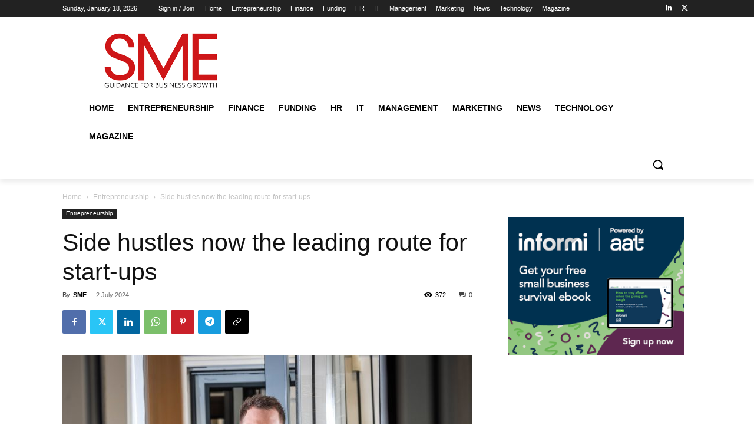

--- FILE ---
content_type: text/html; charset=UTF-8
request_url: https://www.smeweb.com/wp-admin/admin-ajax.php?td_theme_name=Newspaper&v=12.7.1
body_size: -463
content:
{"18373":372}